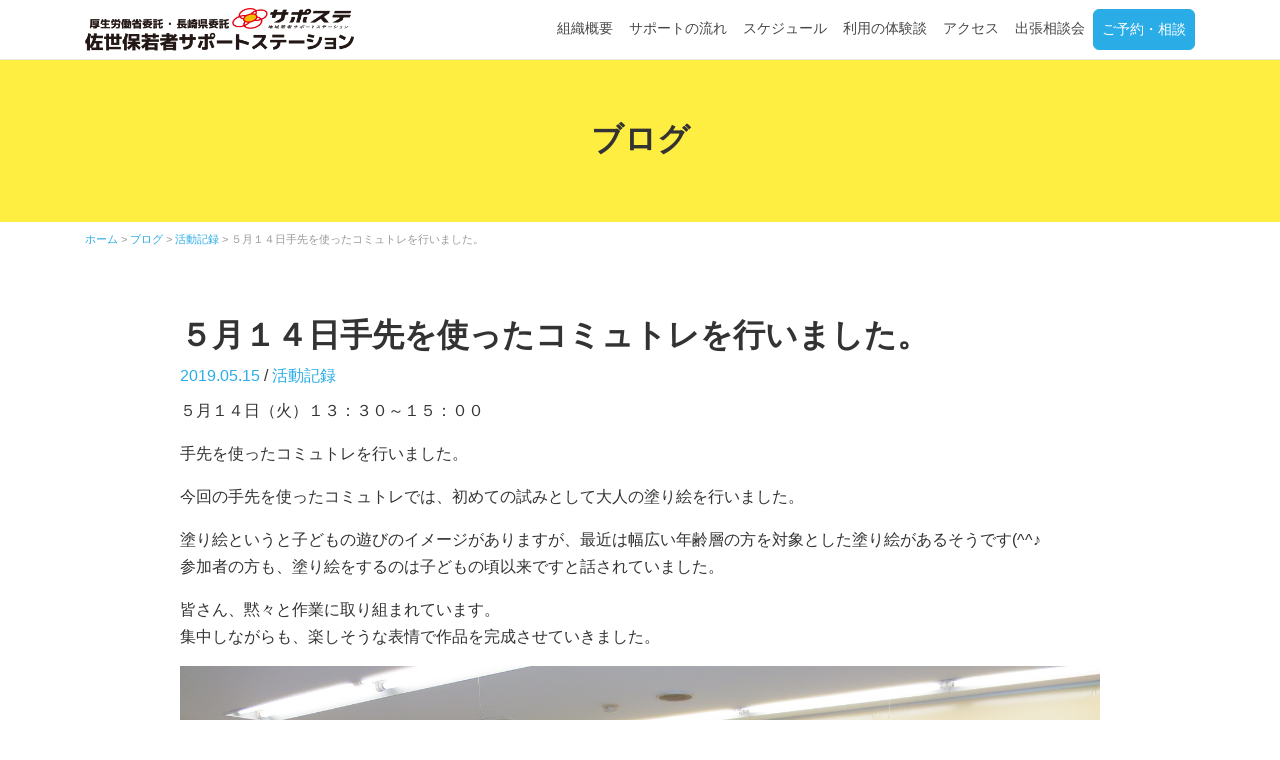

--- FILE ---
content_type: text/html; charset=UTF-8
request_url: https://saposute-sasebo.com/blog/1502/
body_size: 28231
content:
<!DOCTYPE html>
<html lang="ja"
	prefix="og: https://ogp.me/ns#" >
<head prefix="og: http://ogp.me/ns# fb: http://ogp.me/ns/fb# article: http://ogp.me/ns/article#">
	<meta charset="UTF-8">
	<meta http-equiv="X-UA-Compatible" content="IE=edge">
	<meta name="viewport" content="width=device-width, initial-scale=1, shrink-to-fit=no">
	<meta name="format-detection" content="telephone=no">
	
	<link rel="profile" href="http://gmpg.org/xfn/11">
	<link rel="pingback" href="https://saposute-sasebo.com/xmlrpc.php">

	<!-- favicon -->
	<link rel="apple-touch-icon" sizes="180x180" href="https://saposute-sasebo.com/wp-content/themes/saposute/img/common/favicon/apple-touch-icon.png">
	<link rel="icon" type="image/png" sizes="32x32" href="https://saposute-sasebo.com/wp-content/themes/saposute/img/common/favicon/favicon-32x32.png">
	<link rel="icon" type="image/png" sizes="16x16" href="https://saposute-sasebo.com/wp-content/themes/saposute/img/common/favicon/favicon-16x16.png">
	<link rel="manifest" href="https://saposute-sasebo.com/wp-content/themes/saposute/img/common/favicon/site.webmanifest">
	<link rel="mask-icon" href="https://saposute-sasebo.com/wp-content/themes/saposute/img/common/favicon/safari-pinned-tab.svg" color="#5bbad5">
	<link rel="shortcut icon" href="https://saposute-sasebo.com/wp-content/themes/saposute/img/common/favicon/favicon.ico">
	<meta name="msapplication-TileColor" content="#ffffff">
	<meta name="msapplication-config" content="https://saposute-sasebo.com/wp-content/themes/saposute/img/common/favicon/browserconfig.xml">
	<meta name="theme-color" content="#ffffff">

	<title>５月１４日手先を使ったコミュトレを行いました。 | 佐世保若者サポートステーション - 就労自立支援機関</title>

<!-- All in One SEO Pack 3.2.9 によって Michael Torbert の Semper Fi Web Design[1603,1674] -->
<meta name="description"  content="５月１４日（火）１３：３０～１５：００ 手先を使ったコミュトレを行いました。 今回の手先を使ったコミュトレでは、初めての試みとして大人の塗り絵を行いました。 塗り絵というと子どもの遊びのイメージがありますが、最近は幅広い年齢層の方を対象とした塗り絵があるそうです(^^♪" />

<script type="application/ld+json" class="aioseop-schema">{}</script>
<link rel="canonical" href="https://saposute-sasebo.com/blog/1502/" />
<meta property="og:type" content="article" />
<meta property="og:title" content="５月１４日手先を使ったコミュトレを行いました。 | 佐世保若者サポートステーション - 就労自立支援機関" />
<meta property="og:description" content="５月１４日（火）１３：３０～１５：００ 手先を使ったコミュトレを行いました。 今回の手先を使ったコミュトレでは、初めての試みとして大人の塗り絵を行いました。 塗り絵というと子どもの遊びのイメージがありますが、最近は幅広い年齢層の方を対象とした塗り絵があるそうです(^^♪ 参加者の方も、塗り絵をするのは子どもの頃以来ですと話されていました。 皆さん、黙々と作業に取り組まれています。 集中しながらも、" />
<meta property="og:url" content="https://saposute-sasebo.com/blog/1502/" />
<meta property="og:site_name" content="佐世保若者サポートステーション - 就労自立支援機関" />
<meta property="og:image" content="https://saposute-sasebo.com/wp-content/uploads/2019/05/IMG_1654-1024x768.jpg" />
<meta property="fb:app_id" content="360292604478737" />
<meta property="article:published_time" content="2019-05-15T01:40:24Z" />
<meta property="article:modified_time" content="2019-05-15T01:40:24Z" />
<meta property="og:image:secure_url" content="https://saposute-sasebo.com/wp-content/uploads/2019/05/IMG_1654-1024x768.jpg" />
<meta name="twitter:card" content="summary_large_image" />
<meta name="twitter:title" content="５月１４日手先を使ったコミュトレを行いました。 | 佐世保若者サポートステーション - 就労自立支援機関" />
<meta name="twitter:description" content="５月１４日（火）１３：３０～１５：００ 手先を使ったコミュトレを行いました。 今回の手先を使ったコミュトレでは、初めての試みとして大人の塗り絵を行いました。 塗り絵というと子どもの遊びのイメージがありますが、最近は幅広い年齢層の方を対象とした塗り絵があるそうです(^^♪ 参加者の方も、塗り絵をするのは子どもの頃以来ですと話されていました。 皆さん、黙々と作業に取り組まれています。 集中しながらも、" />
<meta name="twitter:image" content="https://saposute-sasebo.com/wp-content/uploads/2019/05/IMG_1654-1024x768.jpg" />
			<script type="text/javascript" >
				window.ga=window.ga||function(){(ga.q=ga.q||[]).push(arguments)};ga.l=+new Date;
				ga('create', 'UA-118475981-1', 'auto');
				// Plugins
				
				ga('send', 'pageview');
			</script>
			<script async src="https://www.google-analytics.com/analytics.js"></script>
			<!-- All in One SEO Pack -->
<link rel='dns-prefetch' href='//www.google.com' />
<link rel='dns-prefetch' href='//s.w.org' />
<link rel='stylesheet' id='contact-form-7-css'  href='https://saposute-sasebo.com/wp-content/plugins/contact-form-7/includes/css/styles.css?ver=5.1.4' type='text/css' media='all' />
<link rel='stylesheet' id='understrap-styles-css'  href='https://saposute-sasebo.com/wp-content/themes/saposute/css/theme.min.css?ver=0.8.2.1535512844' type='text/css' media='all' />
<script type='text/javascript' src='https://saposute-sasebo.com/wp-includes/js/jquery/jquery.js?ver=1.12.4'></script>
<script type='text/javascript' src='https://saposute-sasebo.com/wp-includes/js/jquery/jquery-migrate.min.js?ver=1.4.1'></script>
		<style type="text/css">.recentcomments a{display:inline !important;padding:0 !important;margin:0 !important;}</style>
		
<!-- BEGIN: WP Social Bookmarking Light HEAD --><script>
    (function (d, s, id) {
        var js, fjs = d.getElementsByTagName(s)[0];
        if (d.getElementById(id)) return;
        js = d.createElement(s);
        js.id = id;
        js.src = "//connect.facebook.net/ja_JP/sdk.js#xfbml=1&version=v2.7";
        fjs.parentNode.insertBefore(js, fjs);
    }(document, 'script', 'facebook-jssdk'));
</script>
<style type="text/css">.wp_social_bookmarking_light{
    border: 0 !important;
    padding: 10px 0 20px 0 !important;
    margin: 0 !important;
}
.wp_social_bookmarking_light div{
    float: left !important;
    border: 0 !important;
    padding: 0 !important;
    margin: 0 5px 0px 0 !important;
    min-height: 30px !important;
    line-height: 18px !important;
    text-indent: 0 !important;
}
.wp_social_bookmarking_light img{
    border: 0 !important;
    padding: 0;
    margin: 0;
    vertical-align: top !important;
}
.wp_social_bookmarking_light_clear{
    clear: both !important;
}
#fb-root{
    display: none;
}
.wsbl_facebook_like iframe{
    max-width: none !important;
}
.wsbl_pinterest a{
    border: 0px !important;
}
</style>
<!-- END: WP Social Bookmarking Light HEAD -->
</head>

<body class="blog-template-default single single-blog postid-1502 wp-custom-logo">

<div class="hfeed site" id="page">

	<!-- ******************* The Navbar Area ******************* -->
	<div id="wrapper-navbar" itemscope itemtype="http://schema.org/WebSite">

		<a class="skip-link screen-reader-text sr-only" href="#content">Skip to content</a>

		<nav class="navbar navbar-expand-xl navbar-light bg-navbar fixed-top navbar-transparent">

					<div class="container" >
		
					<!-- Your site title as branding in the menu -->
					<a href="https://saposute-sasebo.com/" class="navbar-brand custom-logo-link" rel="home" itemprop="url"><img width="500" height="80" src="https://saposute-sasebo.com/wp-content/uploads/2021/04/logo.png" class="img-fluid" alt="佐世保若者サポートステーション" itemprop="logo" srcset="https://saposute-sasebo.com/wp-content/uploads/2021/04/logo.png 500w, https://saposute-sasebo.com/wp-content/uploads/2021/04/logo-300x48.png 300w" sizes="(max-width: 500px) 100vw, 500px" /></a><!-- end custom logo -->

				<button class="navbar-toggler" type="button" data-toggle="collapse" data-target="#navbarNavDropdown" aria-controls="navbarNavDropdown" aria-expanded="false" aria-label="Toggle navigation">
					<span class="navbar-toggler-icon"></span>
				</button>

				<!-- The WordPress Menu goes here -->
				<div id="navbarNavDropdown" class="collapse navbar-collapse justify-content-end"><ul id="main-menu" class="navbar-nav"><li id="menu-item-52" class="menu-item menu-item-type-post_type menu-item-object-page nav-item menu-item-52"><a title="組織概要" href="https://saposute-sasebo.com/organization/" class="nav-link">組織概要</a></li>
<li id="menu-item-51" class="menu-item menu-item-type-post_type menu-item-object-page nav-item menu-item-51"><a title="サポートの流れ" href="https://saposute-sasebo.com/guide/" class="nav-link">サポートの流れ</a></li>
<li id="menu-item-50" class="menu-item menu-item-type-post_type menu-item-object-page nav-item menu-item-50"><a title="スケジュール" href="https://saposute-sasebo.com/schedule/" class="nav-link">スケジュール</a></li>
<li id="menu-item-8917" class="menu-item menu-item-type-post_type menu-item-object-page nav-item menu-item-8917"><a title="利用の体験談" href="https://saposute-sasebo.com/voice/" class="nav-link">利用の体験談</a></li>
<li id="menu-item-49" class="menu-item menu-item-type-post_type menu-item-object-page nav-item menu-item-49"><a title="アクセス" href="https://saposute-sasebo.com/access/" class="nav-link">アクセス</a></li>
<li id="menu-item-53" class="menu-item menu-item-type-post_type menu-item-object-page nav-item menu-item-53"><a title="出張相談会" href="https://saposute-sasebo.com/consultation/" class="nav-link">出張相談会</a></li>
<li id="menu-item-48" class="menu-contact menu-item menu-item-type-post_type menu-item-object-page nav-item menu-item-48"><a title="ご予約・相談" href="https://saposute-sasebo.com/reservation/" class="nav-link">ご予約・相談</a></li>
</ul></div>						</div><!-- .container -->
			
		</nav><!-- .site-navigation -->

	</div><!-- #wrapper-navbar end -->

		
		<div class="jumbotron jumbotron-fluid page-head-title">
			<div class="container">
				<div class="text-center">
											<h2 class="page-title">ブログ</h2>
									</div>
			</div>
		</div>

	<div class="container">
		<div class="breadcrumbs py-2" typeof="BreadcrumbList" vocab="http://schema.org/">
			<!-- Breadcrumb NavXT 6.3.0 -->
<span property="itemListElement" typeof="ListItem"><a property="item" typeof="WebPage" title="佐世保若者サポートステーション - 就労自立支援機関へ移動" href="https://saposute-sasebo.com" class="home"><span property="name">ホーム</span></a><meta property="position" content="1"></span> &gt; <span property="itemListElement" typeof="ListItem"><a property="item" typeof="WebPage" title="ブログへ移動" href="https://saposute-sasebo.com/blog/" class="post post-blog-archive"><span property="name">ブログ</span></a><meta property="position" content="2"></span> &gt; <span property="itemListElement" typeof="ListItem"><a property="item" typeof="WebPage" title="Go to the 活動記録 ブログカテゴリー archives." href="https://saposute-sasebo.com/blog/blog-category/activities/" class="taxonomy blog-category"><span property="name">活動記録</span></a><meta property="position" content="3"></span> &gt; <span property="itemListElement" typeof="ListItem"><span property="name">５月１４日手先を使ったコミュトレを行いました。</span><meta property="position" content="4"></span>		</div>
	</div>
	

<div class="wrapper" id="single-wrapper">

	<div class="content-light">
		<div class="container" id="content" tabindex="-1">

			<div class="row">

				<!-- Do the left sidebar check -->
				


<div class="col-md-10 offset-md-1 content-area" id="primary">
				<main class="site-main" id="main">

					
						<article class="post-1502 blog type-blog status-publish has-post-thumbnail hentry blog-category-activities" id="post-1502">

	<header class="entry-header">

		<h1 class="entry-title">５月１４日手先を使ったコミュトレを行いました。</h1>
		<div class="entry-meta  mb-2">

			<span class="posted-on"><a href="https://saposute-sasebo.com/blog/1502/" rel="bookmark"><time class="entry-date published updated" datetime="2019-05-15T10:40:24+00:00">2019.05.15</time></a></span><span class="cat-links"> / <a href="https://saposute-sasebo.com/blog/blog-category/activities/" rel="tag">活動記録</a></span>
		</div><!-- .entry-meta -->

	</header><!-- .entry-header -->

	<!--
	<img width="640" height="480" src="https://saposute-sasebo.com/wp-content/uploads/2019/05/IMG_1654-1024x768.jpg" class="attachment-large size-large wp-post-image" alt="" srcset="https://saposute-sasebo.com/wp-content/uploads/2019/05/IMG_1654-1024x768.jpg 1024w, https://saposute-sasebo.com/wp-content/uploads/2019/05/IMG_1654-300x225.jpg 300w, https://saposute-sasebo.com/wp-content/uploads/2019/05/IMG_1654-768x576.jpg 768w" sizes="(max-width: 640px) 100vw, 640px" />	-->

	<div class="entry-content mb-4 pb-4">

		<p>５月１４日（火）１３：３０～１５：００</p>
<p>手先を使ったコミュトレを行いました。</p>
<p>今回の手先を使ったコミュトレでは、初めての試みとして大人の塗り絵を行いました。</p>
<p>塗り絵というと子どもの遊びのイメージがありますが、最近は幅広い年齢層の方を対象とした塗り絵があるそうです(^^♪<br />
参加者の方も、塗り絵をするのは子どもの頃以来ですと話されていました。</p>
<p>皆さん、黙々と作業に取り組まれています。<br />
集中しながらも、楽しそうな表情で作品を完成させていきました。</p>
<p><img src="https://saposute-sasebo.com/wp-content/uploads/2019/05/IMG_1641.jpg" alt="" width="1613" height="1210" class="alignnone size-full wp-image-1497" srcset="https://saposute-sasebo.com/wp-content/uploads/2019/05/IMG_1641.jpg 1613w, https://saposute-sasebo.com/wp-content/uploads/2019/05/IMG_1641-300x225.jpg 300w, https://saposute-sasebo.com/wp-content/uploads/2019/05/IMG_1641-768x576.jpg 768w, https://saposute-sasebo.com/wp-content/uploads/2019/05/IMG_1641-1024x768.jpg 1024w" sizes="(max-width: 1613px) 100vw, 1613px" /></p>
<p><img src="https://saposute-sasebo.com/wp-content/uploads/2019/05/IMG_1646.jpg" alt="" width="1613" height="1210" class="alignnone size-full wp-image-1498" srcset="https://saposute-sasebo.com/wp-content/uploads/2019/05/IMG_1646.jpg 1613w, https://saposute-sasebo.com/wp-content/uploads/2019/05/IMG_1646-300x225.jpg 300w, https://saposute-sasebo.com/wp-content/uploads/2019/05/IMG_1646-768x576.jpg 768w, https://saposute-sasebo.com/wp-content/uploads/2019/05/IMG_1646-1024x768.jpg 1024w" sizes="(max-width: 1613px) 100vw, 1613px" /></p>
<p><img src="https://saposute-sasebo.com/wp-content/uploads/2019/05/IMG_1651.jpg" alt="" width="1613" height="1210" class="alignnone size-full wp-image-1499" srcset="https://saposute-sasebo.com/wp-content/uploads/2019/05/IMG_1651.jpg 1613w, https://saposute-sasebo.com/wp-content/uploads/2019/05/IMG_1651-300x225.jpg 300w, https://saposute-sasebo.com/wp-content/uploads/2019/05/IMG_1651-768x576.jpg 768w, https://saposute-sasebo.com/wp-content/uploads/2019/05/IMG_1651-1024x768.jpg 1024w" sizes="(max-width: 1613px) 100vw, 1613px" /></p>
<p>完成後は、みなさんと作品を鑑賞しながら、制作の中で難しかった点やお気に入りポイント、感想を発表してもらいました(*^-^*)</p>
<p><img src="https://saposute-sasebo.com/wp-content/uploads/2019/05/IMG_1653.jpg" alt="" width="1613" height="1210" class="alignnone size-full wp-image-1500" srcset="https://saposute-sasebo.com/wp-content/uploads/2019/05/IMG_1653.jpg 1613w, https://saposute-sasebo.com/wp-content/uploads/2019/05/IMG_1653-300x225.jpg 300w, https://saposute-sasebo.com/wp-content/uploads/2019/05/IMG_1653-768x576.jpg 768w, https://saposute-sasebo.com/wp-content/uploads/2019/05/IMG_1653-1024x768.jpg 1024w" sizes="(max-width: 1613px) 100vw, 1613px" /></p>
<p><img src="https://saposute-sasebo.com/wp-content/uploads/2019/05/IMG_1654.jpg" alt="" width="1613" height="1210" class="alignnone size-full wp-image-1501" srcset="https://saposute-sasebo.com/wp-content/uploads/2019/05/IMG_1654.jpg 1613w, https://saposute-sasebo.com/wp-content/uploads/2019/05/IMG_1654-300x225.jpg 300w, https://saposute-sasebo.com/wp-content/uploads/2019/05/IMG_1654-768x576.jpg 768w, https://saposute-sasebo.com/wp-content/uploads/2019/05/IMG_1654-1024x768.jpg 1024w" sizes="(max-width: 1613px) 100vw, 1613px" /></p>
<p>大人の塗り絵では集中力アップやリラックス効果、脳を活性化する効果もあるそうです！<br />
参加者の方からも、「久しぶりの塗り絵で楽しかった。家でもやってみたい」「集中していたら雑念が飛んでいった」との感想があり、塗り絵の効果を実感できたようです。</p>
<p>大人の塗り絵は今後も行っていく予定なので、今回参加できなかった方もぜひ次回ご参加くださいね。</p>
<div class='wp_social_bookmarking_light'>        <div class="wsbl_facebook_share"><div id="fb-root"></div><fb:share-button href="https://saposute-sasebo.com/blog/1502/" type="button_count" ></fb:share-button></div>        <div class="wsbl_twitter"><a href="https://twitter.com/share" class="twitter-share-button" data-url="https://saposute-sasebo.com/blog/1502/" data-text="５月１４日手先を使ったコミュトレを行いました。" data-lang="ja">Tweet</a></div>        <div class="wsbl_line"><a href='http://line.me/R/msg/text/?%EF%BC%95%E6%9C%88%EF%BC%91%EF%BC%94%E6%97%A5%E6%89%8B%E5%85%88%E3%82%92%E4%BD%BF%E3%81%A3%E3%81%9F%E3%82%B3%E3%83%9F%E3%83%A5%E3%83%88%E3%83%AC%E3%82%92%E8%A1%8C%E3%81%84%E3%81%BE%E3%81%97%E3%81%9F%E3%80%82%0D%0Ahttps%3A%2F%2Fsaposute-sasebo.com%2Fblog%2F1502%2F' title='LINEで送る' rel=nofollow class='wp_social_bookmarking_light_a' ><img src='https://saposute-sasebo.com/wp-content/plugins/wp-social-bookmarking-light/public/images/line88x20.png' alt='LINEで送る' title='LINEで送る' width='88' height='20' class='wp_social_bookmarking_light_img' /></a></div></div>
<br class='wp_social_bookmarking_light_clear' />

		
	</div><!-- .entry-content -->

	<!--footer class="entry-footer">

		
	</footer--><!-- .entry-footer -->

</article><!-- #post-## -->

											<nav class="container navigation post-navigation">
					<h2 class="sr-only">Post navigation</h2>
					<div class="row nav-links justify-content-between">
						<span class="nav-previous"><a href="https://saposute-sasebo.com/blog/1488/" rel="prev"><i class="fa fa-angle-left"></i>&nbsp;５月１１日パソコン講座　若者UPプロジェクト⑦を行いました。</a></span><span class="nav-next"><a href="https://saposute-sasebo.com/blog/1516/" rel="next">５月１５日パソコン講座　若者UPプロジェクト⑧を行いました。&nbsp;<i class="fa fa-angle-right"></i></a></span>					</div><!-- .nav-links -->
				</nav><!-- .navigation -->

		
						
					

					<div class="col-md-12 mt-5">
						<div class="cat-content">
							<ul class="list-inline text-center">
								<li class="list-inline-item"><a href="https://saposute-sasebo.com/blog/">すべて</a></li>
									<li class="cat-item cat-item-6"><a href="https://saposute-sasebo.com/blog/blog-category/activities/" >活動記録</a>
</li>
	<li class="cat-item cat-item-7"><a href="https://saposute-sasebo.com/blog/blog-category/column/" >コラム</a>
</li>
							</ul>
						<!-- end .widget-container --></div>
					</div>

				</main><!-- #main -->

			</div><!-- #primary -->

			<!-- Do the right sidebar check -->
			


		</div><!-- .row -->

	</div><!-- Container end -->
</div><!-- Content-light end -->

</div><!-- Wrapper end -->


	

	<div class="wrapper pt-5" id="wrapper-footer">

		<div class="container">

			<div class="row">

				<div class="col-md-12 mb-4">

					<footer class="site-footer" id="colophon">

						<div class="row">

							<div class="col-md-12 mb-4">
								<a href="https://saposute-sasebo.com/" class="navbar-brand custom-logo-link" rel="home" itemprop="url"><img width="500" height="80" src="https://saposute-sasebo.com/wp-content/uploads/2021/04/logo.png" class="img-fluid" alt="佐世保若者サポートステーション" itemprop="logo" srcset="https://saposute-sasebo.com/wp-content/uploads/2021/04/logo.png 500w, https://saposute-sasebo.com/wp-content/uploads/2021/04/logo-300x48.png 300w" sizes="(max-width: 500px) 100vw, 500px" /></a>							</div>

							<div class="col-md-4">
								<p>〒857-0872<br>
								佐世保市上京町5-7 ２階<br>
								TEL／<a href="tel:0956-25-3490">0956-25-3490</a><br>
								FAX／0956-25-3491<br>
								Email／<a href="mailto:info@saposute-sasebo.com">info@saposute-sasebo.com</a></p>
							</div>

							<div class="col-md-3">
								<div class="menu-footer-nav-container"><ul id="menu-footer-nav" class="footer-menu"><li id="menu-item-61" class="menu-item menu-item-type-post_type menu-item-object-page menu-item-home menu-item-61"><a href="https://saposute-sasebo.com/">ホーム</a></li>
<li id="menu-item-60" class="menu-item menu-item-type-post_type menu-item-object-page menu-item-60"><a href="https://saposute-sasebo.com/organization/">組織概要</a></li>
<li id="menu-item-59" class="menu-item menu-item-type-post_type menu-item-object-page menu-item-59"><a href="https://saposute-sasebo.com/guide/">サポートの流れ</a></li>
<li id="menu-item-58" class="menu-item menu-item-type-post_type menu-item-object-page menu-item-58"><a href="https://saposute-sasebo.com/schedule/">スケジュール</a></li>
<li id="menu-item-8916" class="menu-item menu-item-type-post_type menu-item-object-page menu-item-8916"><a href="https://saposute-sasebo.com/voice/">利用の体験談</a></li>
<li id="menu-item-57" class="menu-item menu-item-type-post_type menu-item-object-page menu-item-57"><a href="https://saposute-sasebo.com/access/">アクセス</a></li>
<li id="menu-item-56" class="menu-item menu-item-type-post_type menu-item-object-page menu-item-56"><a href="https://saposute-sasebo.com/consultation/">出張相談会</a></li>
<li id="menu-item-55" class="menu-item menu-item-type-post_type menu-item-object-page menu-item-55"><a href="https://saposute-sasebo.com/reservation/">ご予約・相談</a></li>
<li id="menu-item-70" class="menu-item menu-item-type-custom menu-item-object-custom menu-item-70"><a href="https://saposute-sasebo.com/topics/">トピックス</a></li>
<li id="menu-item-71" class="menu-item menu-item-type-custom menu-item-object-custom menu-item-71"><a href="https://saposute-sasebo.com/blog/">ブログ</a></li>
<li id="menu-item-54" class="menu-item menu-item-type-post_type menu-item-object-page menu-item-54"><a href="https://saposute-sasebo.com/privacy/">利用規約</a></li>
</ul></div>							</div>

							<div class="col-md-5 company-info">
								<h3>お問い合わせ</h3>
								<p>佐世保若者サポートステーション（通称：佐世保サポステ）は、特定非営利活動法人心澄が厚生労働省と長崎県から事業を受託して、働くことに悩みを抱えている15歳から49歳までの若者に対し就労・定着に向けたサポートを行う支援機関です。佐世保サポステに関するご質問・その他お尋ねはお気軽にお問い合わせ下さい。</p>
								<p><a href="https://saposute-sasebo.com/reservation/">お問い合わせはこちら&nbsp;<i class="fa fa-angle-right" aria-hidden="true"></i></a></p>
								<ul class="list-inline">
									<li class="list-inline-item"><a href="https://www.instagram.com/saposute_sasebo/" target="_blank" rel="noopener"><i class="fa fa-instagram fa-2x" aria-hidden="true"></i></a></li>
								</ul>
							</div>

						</div>

					</footer><!-- #colophon -->

				</div><!--col end -->

				<div class="col-md-12 pt-2 pb-2 copyright">

					<p class="text-center">&#169;佐世保若者サポートステーション&nbsp;2026</p>

				</div><!-- .site-info -->

			</div><!-- row end -->

		</div><!-- container end -->

	</div><!-- wrapper end -->

</div><!-- #page we need this extra closing tag here -->


<div id="page-top">
	<button type="button" class="btn btn-secondary rounded-circle p-0"><a id="move-page-top"><i class="fa fa-angle-up fa-2x" aria-hidden="true"></i></a></button>
</div>


<!-- BEGIN: WP Social Bookmarking Light FOOTER -->    <script>!function(d,s,id){var js,fjs=d.getElementsByTagName(s)[0],p=/^http:/.test(d.location)?'http':'https';if(!d.getElementById(id)){js=d.createElement(s);js.id=id;js.src=p+'://platform.twitter.com/widgets.js';fjs.parentNode.insertBefore(js,fjs);}}(document, 'script', 'twitter-wjs');</script><!-- END: WP Social Bookmarking Light FOOTER -->
<script type='text/javascript'>
/* <![CDATA[ */
var wpcf7 = {"apiSettings":{"root":"https:\/\/saposute-sasebo.com\/wp-json\/contact-form-7\/v1","namespace":"contact-form-7\/v1"}};
/* ]]> */
</script>
<script type='text/javascript' src='https://saposute-sasebo.com/wp-content/plugins/contact-form-7/includes/js/scripts.js?ver=5.1.4'></script>
<script type='text/javascript'>
var renderInvisibleReCaptcha = function() {

    for (var i = 0; i < document.forms.length; ++i) {
        var form = document.forms[i];
        var holder = form.querySelector('.inv-recaptcha-holder');

        if (null === holder) continue;
		holder.innerHTML = '';

         (function(frm){
			var cf7SubmitElm = frm.querySelector('.wpcf7-submit');
            var holderId = grecaptcha.render(holder,{
                'sitekey': '6LfijKAeAAAAAJorTnmWbb4y7U36WjvCQ6sEOM5R', 'size': 'invisible', 'badge' : 'bottomleft',
                'callback' : function (recaptchaToken) {
					if((null !== cf7SubmitElm) && (typeof jQuery != 'undefined')){jQuery(frm).submit();grecaptcha.reset(holderId);return;}
					 HTMLFormElement.prototype.submit.call(frm);
                },
                'expired-callback' : function(){grecaptcha.reset(holderId);}
            });

			if(null !== cf7SubmitElm && (typeof jQuery != 'undefined') ){
				jQuery(cf7SubmitElm).off('click').on('click', function(clickEvt){
					clickEvt.preventDefault();
					grecaptcha.execute(holderId);
				});
			}
			else
			{
				frm.onsubmit = function (evt){evt.preventDefault();grecaptcha.execute(holderId);};
			}


        })(form);
    }
};
</script>
<script type='text/javascript' async defer src='https://www.google.com/recaptcha/api.js?onload=renderInvisibleReCaptcha&#038;render=explicit'></script>
<script type='text/javascript' src='https://saposute-sasebo.com/wp-content/themes/saposute/js/popper.min.js?ver=0.8.2'></script>
<script type='text/javascript' src='https://saposute-sasebo.com/wp-content/themes/saposute/js/theme.min.js?ver=0.8.2.1530505546'></script>



<!-- ytag general 2019/10/10 -->
<script async src="https://s.yimg.jp/images/listing/tool/cv/ytag.js"></script>
<script>
window.yjDataLayer = window.yjDataLayer || [];
function ytag() { yjDataLayer.push(arguments); }

ytag({"type":"ycl_cookie"});

ytag({"type":"ycl_cookie_extended"});

</script>

<!-- ytag cv 2019/10/10 -->

<!-- ytag retargeting 2019/10/15 -->
<script async>
ytag({
  "type":"yjad_retargeting",
  "config":{
    "yahoo_retargeting_id": "NFFAQ0PJDE",
    "yahoo_retargeting_label": "",
    "yahoo_retargeting_page_type": "",
    "yahoo_retargeting_items":[
      {item_id: 'i1', category_id: '', price: '', quantity: ''},
      {item_id: 'i2', category_id: '', price: '', quantity: ''},
      {item_id: 'i3', category_id: '', price: '', quantity: ''}
    ]
  }
});
</script>




</body>

</html>



--- FILE ---
content_type: text/plain
request_url: https://www.google-analytics.com/j/collect?v=1&_v=j102&a=1151090905&t=pageview&_s=1&dl=https%3A%2F%2Fsaposute-sasebo.com%2Fblog%2F1502%2F&ul=en-us%40posix&dt=%EF%BC%95%E6%9C%88%EF%BC%91%EF%BC%94%E6%97%A5%E6%89%8B%E5%85%88%E3%82%92%E4%BD%BF%E3%81%A3%E3%81%9F%E3%82%B3%E3%83%9F%E3%83%A5%E3%83%88%E3%83%AC%E3%82%92%E8%A1%8C%E3%81%84%E3%81%BE%E3%81%97%E3%81%9F%E3%80%82%20%7C%20%E4%BD%90%E4%B8%96%E4%BF%9D%E8%8B%A5%E8%80%85%E3%82%B5%E3%83%9D%E3%83%BC%E3%83%88%E3%82%B9%E3%83%86%E3%83%BC%E3%82%B7%E3%83%A7%E3%83%B3%20-%20%E5%B0%B1%E5%8A%B4%E8%87%AA%E7%AB%8B%E6%94%AF%E6%8F%B4%E6%A9%9F%E9%96%A2&sr=1280x720&vp=1280x720&_u=IEBAAEABAAAAACAAI~&jid=380866710&gjid=1070778075&cid=948298331.1769374866&tid=UA-118475981-1&_gid=281783143.1769374866&_r=1&_slc=1&z=238130479
body_size: -452
content:
2,cG-TRM5Y5C98H